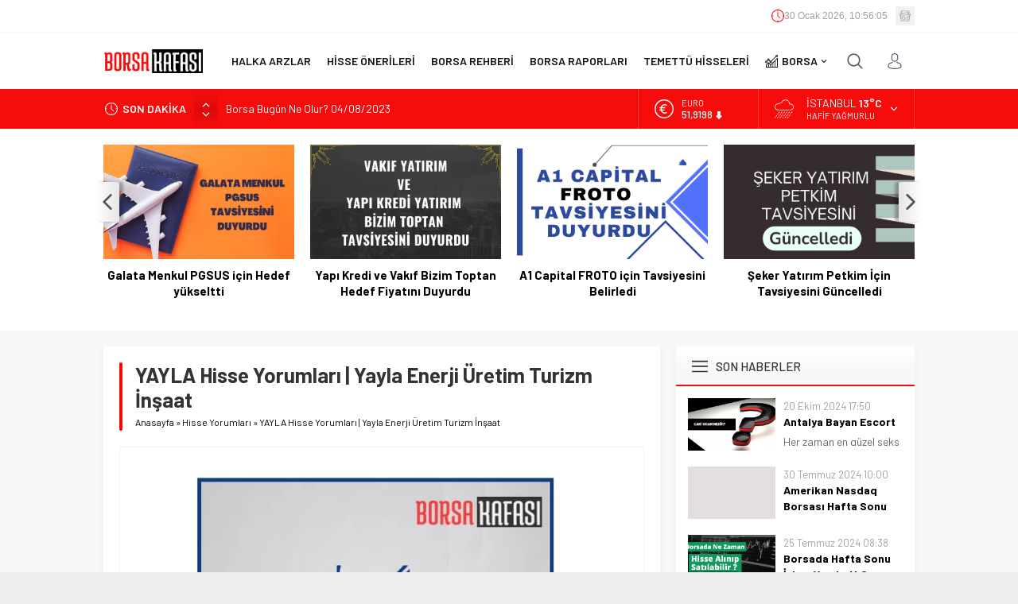

--- FILE ---
content_type: text/html; charset=UTF-8
request_url: https://borsakafasi.com/wp-admin/admin-ajax.php
body_size: -640
content:
{"time":1769770562000}

--- FILE ---
content_type: text/html; charset=utf-8
request_url: https://www.google.com/recaptcha/api2/anchor?ar=1&k=6LfUirYZAAAAAP5epTjQQp2qCgXQAJ9H6_LlsAA4&co=aHR0cHM6Ly9ib3JzYWthZmFzaS5jb206NDQz&hl=en&v=N67nZn4AqZkNcbeMu4prBgzg&size=normal&anchor-ms=20000&execute-ms=30000&cb=39kh7dmw4jfb
body_size: 49397
content:
<!DOCTYPE HTML><html dir="ltr" lang="en"><head><meta http-equiv="Content-Type" content="text/html; charset=UTF-8">
<meta http-equiv="X-UA-Compatible" content="IE=edge">
<title>reCAPTCHA</title>
<style type="text/css">
/* cyrillic-ext */
@font-face {
  font-family: 'Roboto';
  font-style: normal;
  font-weight: 400;
  font-stretch: 100%;
  src: url(//fonts.gstatic.com/s/roboto/v48/KFO7CnqEu92Fr1ME7kSn66aGLdTylUAMa3GUBHMdazTgWw.woff2) format('woff2');
  unicode-range: U+0460-052F, U+1C80-1C8A, U+20B4, U+2DE0-2DFF, U+A640-A69F, U+FE2E-FE2F;
}
/* cyrillic */
@font-face {
  font-family: 'Roboto';
  font-style: normal;
  font-weight: 400;
  font-stretch: 100%;
  src: url(//fonts.gstatic.com/s/roboto/v48/KFO7CnqEu92Fr1ME7kSn66aGLdTylUAMa3iUBHMdazTgWw.woff2) format('woff2');
  unicode-range: U+0301, U+0400-045F, U+0490-0491, U+04B0-04B1, U+2116;
}
/* greek-ext */
@font-face {
  font-family: 'Roboto';
  font-style: normal;
  font-weight: 400;
  font-stretch: 100%;
  src: url(//fonts.gstatic.com/s/roboto/v48/KFO7CnqEu92Fr1ME7kSn66aGLdTylUAMa3CUBHMdazTgWw.woff2) format('woff2');
  unicode-range: U+1F00-1FFF;
}
/* greek */
@font-face {
  font-family: 'Roboto';
  font-style: normal;
  font-weight: 400;
  font-stretch: 100%;
  src: url(//fonts.gstatic.com/s/roboto/v48/KFO7CnqEu92Fr1ME7kSn66aGLdTylUAMa3-UBHMdazTgWw.woff2) format('woff2');
  unicode-range: U+0370-0377, U+037A-037F, U+0384-038A, U+038C, U+038E-03A1, U+03A3-03FF;
}
/* math */
@font-face {
  font-family: 'Roboto';
  font-style: normal;
  font-weight: 400;
  font-stretch: 100%;
  src: url(//fonts.gstatic.com/s/roboto/v48/KFO7CnqEu92Fr1ME7kSn66aGLdTylUAMawCUBHMdazTgWw.woff2) format('woff2');
  unicode-range: U+0302-0303, U+0305, U+0307-0308, U+0310, U+0312, U+0315, U+031A, U+0326-0327, U+032C, U+032F-0330, U+0332-0333, U+0338, U+033A, U+0346, U+034D, U+0391-03A1, U+03A3-03A9, U+03B1-03C9, U+03D1, U+03D5-03D6, U+03F0-03F1, U+03F4-03F5, U+2016-2017, U+2034-2038, U+203C, U+2040, U+2043, U+2047, U+2050, U+2057, U+205F, U+2070-2071, U+2074-208E, U+2090-209C, U+20D0-20DC, U+20E1, U+20E5-20EF, U+2100-2112, U+2114-2115, U+2117-2121, U+2123-214F, U+2190, U+2192, U+2194-21AE, U+21B0-21E5, U+21F1-21F2, U+21F4-2211, U+2213-2214, U+2216-22FF, U+2308-230B, U+2310, U+2319, U+231C-2321, U+2336-237A, U+237C, U+2395, U+239B-23B7, U+23D0, U+23DC-23E1, U+2474-2475, U+25AF, U+25B3, U+25B7, U+25BD, U+25C1, U+25CA, U+25CC, U+25FB, U+266D-266F, U+27C0-27FF, U+2900-2AFF, U+2B0E-2B11, U+2B30-2B4C, U+2BFE, U+3030, U+FF5B, U+FF5D, U+1D400-1D7FF, U+1EE00-1EEFF;
}
/* symbols */
@font-face {
  font-family: 'Roboto';
  font-style: normal;
  font-weight: 400;
  font-stretch: 100%;
  src: url(//fonts.gstatic.com/s/roboto/v48/KFO7CnqEu92Fr1ME7kSn66aGLdTylUAMaxKUBHMdazTgWw.woff2) format('woff2');
  unicode-range: U+0001-000C, U+000E-001F, U+007F-009F, U+20DD-20E0, U+20E2-20E4, U+2150-218F, U+2190, U+2192, U+2194-2199, U+21AF, U+21E6-21F0, U+21F3, U+2218-2219, U+2299, U+22C4-22C6, U+2300-243F, U+2440-244A, U+2460-24FF, U+25A0-27BF, U+2800-28FF, U+2921-2922, U+2981, U+29BF, U+29EB, U+2B00-2BFF, U+4DC0-4DFF, U+FFF9-FFFB, U+10140-1018E, U+10190-1019C, U+101A0, U+101D0-101FD, U+102E0-102FB, U+10E60-10E7E, U+1D2C0-1D2D3, U+1D2E0-1D37F, U+1F000-1F0FF, U+1F100-1F1AD, U+1F1E6-1F1FF, U+1F30D-1F30F, U+1F315, U+1F31C, U+1F31E, U+1F320-1F32C, U+1F336, U+1F378, U+1F37D, U+1F382, U+1F393-1F39F, U+1F3A7-1F3A8, U+1F3AC-1F3AF, U+1F3C2, U+1F3C4-1F3C6, U+1F3CA-1F3CE, U+1F3D4-1F3E0, U+1F3ED, U+1F3F1-1F3F3, U+1F3F5-1F3F7, U+1F408, U+1F415, U+1F41F, U+1F426, U+1F43F, U+1F441-1F442, U+1F444, U+1F446-1F449, U+1F44C-1F44E, U+1F453, U+1F46A, U+1F47D, U+1F4A3, U+1F4B0, U+1F4B3, U+1F4B9, U+1F4BB, U+1F4BF, U+1F4C8-1F4CB, U+1F4D6, U+1F4DA, U+1F4DF, U+1F4E3-1F4E6, U+1F4EA-1F4ED, U+1F4F7, U+1F4F9-1F4FB, U+1F4FD-1F4FE, U+1F503, U+1F507-1F50B, U+1F50D, U+1F512-1F513, U+1F53E-1F54A, U+1F54F-1F5FA, U+1F610, U+1F650-1F67F, U+1F687, U+1F68D, U+1F691, U+1F694, U+1F698, U+1F6AD, U+1F6B2, U+1F6B9-1F6BA, U+1F6BC, U+1F6C6-1F6CF, U+1F6D3-1F6D7, U+1F6E0-1F6EA, U+1F6F0-1F6F3, U+1F6F7-1F6FC, U+1F700-1F7FF, U+1F800-1F80B, U+1F810-1F847, U+1F850-1F859, U+1F860-1F887, U+1F890-1F8AD, U+1F8B0-1F8BB, U+1F8C0-1F8C1, U+1F900-1F90B, U+1F93B, U+1F946, U+1F984, U+1F996, U+1F9E9, U+1FA00-1FA6F, U+1FA70-1FA7C, U+1FA80-1FA89, U+1FA8F-1FAC6, U+1FACE-1FADC, U+1FADF-1FAE9, U+1FAF0-1FAF8, U+1FB00-1FBFF;
}
/* vietnamese */
@font-face {
  font-family: 'Roboto';
  font-style: normal;
  font-weight: 400;
  font-stretch: 100%;
  src: url(//fonts.gstatic.com/s/roboto/v48/KFO7CnqEu92Fr1ME7kSn66aGLdTylUAMa3OUBHMdazTgWw.woff2) format('woff2');
  unicode-range: U+0102-0103, U+0110-0111, U+0128-0129, U+0168-0169, U+01A0-01A1, U+01AF-01B0, U+0300-0301, U+0303-0304, U+0308-0309, U+0323, U+0329, U+1EA0-1EF9, U+20AB;
}
/* latin-ext */
@font-face {
  font-family: 'Roboto';
  font-style: normal;
  font-weight: 400;
  font-stretch: 100%;
  src: url(//fonts.gstatic.com/s/roboto/v48/KFO7CnqEu92Fr1ME7kSn66aGLdTylUAMa3KUBHMdazTgWw.woff2) format('woff2');
  unicode-range: U+0100-02BA, U+02BD-02C5, U+02C7-02CC, U+02CE-02D7, U+02DD-02FF, U+0304, U+0308, U+0329, U+1D00-1DBF, U+1E00-1E9F, U+1EF2-1EFF, U+2020, U+20A0-20AB, U+20AD-20C0, U+2113, U+2C60-2C7F, U+A720-A7FF;
}
/* latin */
@font-face {
  font-family: 'Roboto';
  font-style: normal;
  font-weight: 400;
  font-stretch: 100%;
  src: url(//fonts.gstatic.com/s/roboto/v48/KFO7CnqEu92Fr1ME7kSn66aGLdTylUAMa3yUBHMdazQ.woff2) format('woff2');
  unicode-range: U+0000-00FF, U+0131, U+0152-0153, U+02BB-02BC, U+02C6, U+02DA, U+02DC, U+0304, U+0308, U+0329, U+2000-206F, U+20AC, U+2122, U+2191, U+2193, U+2212, U+2215, U+FEFF, U+FFFD;
}
/* cyrillic-ext */
@font-face {
  font-family: 'Roboto';
  font-style: normal;
  font-weight: 500;
  font-stretch: 100%;
  src: url(//fonts.gstatic.com/s/roboto/v48/KFO7CnqEu92Fr1ME7kSn66aGLdTylUAMa3GUBHMdazTgWw.woff2) format('woff2');
  unicode-range: U+0460-052F, U+1C80-1C8A, U+20B4, U+2DE0-2DFF, U+A640-A69F, U+FE2E-FE2F;
}
/* cyrillic */
@font-face {
  font-family: 'Roboto';
  font-style: normal;
  font-weight: 500;
  font-stretch: 100%;
  src: url(//fonts.gstatic.com/s/roboto/v48/KFO7CnqEu92Fr1ME7kSn66aGLdTylUAMa3iUBHMdazTgWw.woff2) format('woff2');
  unicode-range: U+0301, U+0400-045F, U+0490-0491, U+04B0-04B1, U+2116;
}
/* greek-ext */
@font-face {
  font-family: 'Roboto';
  font-style: normal;
  font-weight: 500;
  font-stretch: 100%;
  src: url(//fonts.gstatic.com/s/roboto/v48/KFO7CnqEu92Fr1ME7kSn66aGLdTylUAMa3CUBHMdazTgWw.woff2) format('woff2');
  unicode-range: U+1F00-1FFF;
}
/* greek */
@font-face {
  font-family: 'Roboto';
  font-style: normal;
  font-weight: 500;
  font-stretch: 100%;
  src: url(//fonts.gstatic.com/s/roboto/v48/KFO7CnqEu92Fr1ME7kSn66aGLdTylUAMa3-UBHMdazTgWw.woff2) format('woff2');
  unicode-range: U+0370-0377, U+037A-037F, U+0384-038A, U+038C, U+038E-03A1, U+03A3-03FF;
}
/* math */
@font-face {
  font-family: 'Roboto';
  font-style: normal;
  font-weight: 500;
  font-stretch: 100%;
  src: url(//fonts.gstatic.com/s/roboto/v48/KFO7CnqEu92Fr1ME7kSn66aGLdTylUAMawCUBHMdazTgWw.woff2) format('woff2');
  unicode-range: U+0302-0303, U+0305, U+0307-0308, U+0310, U+0312, U+0315, U+031A, U+0326-0327, U+032C, U+032F-0330, U+0332-0333, U+0338, U+033A, U+0346, U+034D, U+0391-03A1, U+03A3-03A9, U+03B1-03C9, U+03D1, U+03D5-03D6, U+03F0-03F1, U+03F4-03F5, U+2016-2017, U+2034-2038, U+203C, U+2040, U+2043, U+2047, U+2050, U+2057, U+205F, U+2070-2071, U+2074-208E, U+2090-209C, U+20D0-20DC, U+20E1, U+20E5-20EF, U+2100-2112, U+2114-2115, U+2117-2121, U+2123-214F, U+2190, U+2192, U+2194-21AE, U+21B0-21E5, U+21F1-21F2, U+21F4-2211, U+2213-2214, U+2216-22FF, U+2308-230B, U+2310, U+2319, U+231C-2321, U+2336-237A, U+237C, U+2395, U+239B-23B7, U+23D0, U+23DC-23E1, U+2474-2475, U+25AF, U+25B3, U+25B7, U+25BD, U+25C1, U+25CA, U+25CC, U+25FB, U+266D-266F, U+27C0-27FF, U+2900-2AFF, U+2B0E-2B11, U+2B30-2B4C, U+2BFE, U+3030, U+FF5B, U+FF5D, U+1D400-1D7FF, U+1EE00-1EEFF;
}
/* symbols */
@font-face {
  font-family: 'Roboto';
  font-style: normal;
  font-weight: 500;
  font-stretch: 100%;
  src: url(//fonts.gstatic.com/s/roboto/v48/KFO7CnqEu92Fr1ME7kSn66aGLdTylUAMaxKUBHMdazTgWw.woff2) format('woff2');
  unicode-range: U+0001-000C, U+000E-001F, U+007F-009F, U+20DD-20E0, U+20E2-20E4, U+2150-218F, U+2190, U+2192, U+2194-2199, U+21AF, U+21E6-21F0, U+21F3, U+2218-2219, U+2299, U+22C4-22C6, U+2300-243F, U+2440-244A, U+2460-24FF, U+25A0-27BF, U+2800-28FF, U+2921-2922, U+2981, U+29BF, U+29EB, U+2B00-2BFF, U+4DC0-4DFF, U+FFF9-FFFB, U+10140-1018E, U+10190-1019C, U+101A0, U+101D0-101FD, U+102E0-102FB, U+10E60-10E7E, U+1D2C0-1D2D3, U+1D2E0-1D37F, U+1F000-1F0FF, U+1F100-1F1AD, U+1F1E6-1F1FF, U+1F30D-1F30F, U+1F315, U+1F31C, U+1F31E, U+1F320-1F32C, U+1F336, U+1F378, U+1F37D, U+1F382, U+1F393-1F39F, U+1F3A7-1F3A8, U+1F3AC-1F3AF, U+1F3C2, U+1F3C4-1F3C6, U+1F3CA-1F3CE, U+1F3D4-1F3E0, U+1F3ED, U+1F3F1-1F3F3, U+1F3F5-1F3F7, U+1F408, U+1F415, U+1F41F, U+1F426, U+1F43F, U+1F441-1F442, U+1F444, U+1F446-1F449, U+1F44C-1F44E, U+1F453, U+1F46A, U+1F47D, U+1F4A3, U+1F4B0, U+1F4B3, U+1F4B9, U+1F4BB, U+1F4BF, U+1F4C8-1F4CB, U+1F4D6, U+1F4DA, U+1F4DF, U+1F4E3-1F4E6, U+1F4EA-1F4ED, U+1F4F7, U+1F4F9-1F4FB, U+1F4FD-1F4FE, U+1F503, U+1F507-1F50B, U+1F50D, U+1F512-1F513, U+1F53E-1F54A, U+1F54F-1F5FA, U+1F610, U+1F650-1F67F, U+1F687, U+1F68D, U+1F691, U+1F694, U+1F698, U+1F6AD, U+1F6B2, U+1F6B9-1F6BA, U+1F6BC, U+1F6C6-1F6CF, U+1F6D3-1F6D7, U+1F6E0-1F6EA, U+1F6F0-1F6F3, U+1F6F7-1F6FC, U+1F700-1F7FF, U+1F800-1F80B, U+1F810-1F847, U+1F850-1F859, U+1F860-1F887, U+1F890-1F8AD, U+1F8B0-1F8BB, U+1F8C0-1F8C1, U+1F900-1F90B, U+1F93B, U+1F946, U+1F984, U+1F996, U+1F9E9, U+1FA00-1FA6F, U+1FA70-1FA7C, U+1FA80-1FA89, U+1FA8F-1FAC6, U+1FACE-1FADC, U+1FADF-1FAE9, U+1FAF0-1FAF8, U+1FB00-1FBFF;
}
/* vietnamese */
@font-face {
  font-family: 'Roboto';
  font-style: normal;
  font-weight: 500;
  font-stretch: 100%;
  src: url(//fonts.gstatic.com/s/roboto/v48/KFO7CnqEu92Fr1ME7kSn66aGLdTylUAMa3OUBHMdazTgWw.woff2) format('woff2');
  unicode-range: U+0102-0103, U+0110-0111, U+0128-0129, U+0168-0169, U+01A0-01A1, U+01AF-01B0, U+0300-0301, U+0303-0304, U+0308-0309, U+0323, U+0329, U+1EA0-1EF9, U+20AB;
}
/* latin-ext */
@font-face {
  font-family: 'Roboto';
  font-style: normal;
  font-weight: 500;
  font-stretch: 100%;
  src: url(//fonts.gstatic.com/s/roboto/v48/KFO7CnqEu92Fr1ME7kSn66aGLdTylUAMa3KUBHMdazTgWw.woff2) format('woff2');
  unicode-range: U+0100-02BA, U+02BD-02C5, U+02C7-02CC, U+02CE-02D7, U+02DD-02FF, U+0304, U+0308, U+0329, U+1D00-1DBF, U+1E00-1E9F, U+1EF2-1EFF, U+2020, U+20A0-20AB, U+20AD-20C0, U+2113, U+2C60-2C7F, U+A720-A7FF;
}
/* latin */
@font-face {
  font-family: 'Roboto';
  font-style: normal;
  font-weight: 500;
  font-stretch: 100%;
  src: url(//fonts.gstatic.com/s/roboto/v48/KFO7CnqEu92Fr1ME7kSn66aGLdTylUAMa3yUBHMdazQ.woff2) format('woff2');
  unicode-range: U+0000-00FF, U+0131, U+0152-0153, U+02BB-02BC, U+02C6, U+02DA, U+02DC, U+0304, U+0308, U+0329, U+2000-206F, U+20AC, U+2122, U+2191, U+2193, U+2212, U+2215, U+FEFF, U+FFFD;
}
/* cyrillic-ext */
@font-face {
  font-family: 'Roboto';
  font-style: normal;
  font-weight: 900;
  font-stretch: 100%;
  src: url(//fonts.gstatic.com/s/roboto/v48/KFO7CnqEu92Fr1ME7kSn66aGLdTylUAMa3GUBHMdazTgWw.woff2) format('woff2');
  unicode-range: U+0460-052F, U+1C80-1C8A, U+20B4, U+2DE0-2DFF, U+A640-A69F, U+FE2E-FE2F;
}
/* cyrillic */
@font-face {
  font-family: 'Roboto';
  font-style: normal;
  font-weight: 900;
  font-stretch: 100%;
  src: url(//fonts.gstatic.com/s/roboto/v48/KFO7CnqEu92Fr1ME7kSn66aGLdTylUAMa3iUBHMdazTgWw.woff2) format('woff2');
  unicode-range: U+0301, U+0400-045F, U+0490-0491, U+04B0-04B1, U+2116;
}
/* greek-ext */
@font-face {
  font-family: 'Roboto';
  font-style: normal;
  font-weight: 900;
  font-stretch: 100%;
  src: url(//fonts.gstatic.com/s/roboto/v48/KFO7CnqEu92Fr1ME7kSn66aGLdTylUAMa3CUBHMdazTgWw.woff2) format('woff2');
  unicode-range: U+1F00-1FFF;
}
/* greek */
@font-face {
  font-family: 'Roboto';
  font-style: normal;
  font-weight: 900;
  font-stretch: 100%;
  src: url(//fonts.gstatic.com/s/roboto/v48/KFO7CnqEu92Fr1ME7kSn66aGLdTylUAMa3-UBHMdazTgWw.woff2) format('woff2');
  unicode-range: U+0370-0377, U+037A-037F, U+0384-038A, U+038C, U+038E-03A1, U+03A3-03FF;
}
/* math */
@font-face {
  font-family: 'Roboto';
  font-style: normal;
  font-weight: 900;
  font-stretch: 100%;
  src: url(//fonts.gstatic.com/s/roboto/v48/KFO7CnqEu92Fr1ME7kSn66aGLdTylUAMawCUBHMdazTgWw.woff2) format('woff2');
  unicode-range: U+0302-0303, U+0305, U+0307-0308, U+0310, U+0312, U+0315, U+031A, U+0326-0327, U+032C, U+032F-0330, U+0332-0333, U+0338, U+033A, U+0346, U+034D, U+0391-03A1, U+03A3-03A9, U+03B1-03C9, U+03D1, U+03D5-03D6, U+03F0-03F1, U+03F4-03F5, U+2016-2017, U+2034-2038, U+203C, U+2040, U+2043, U+2047, U+2050, U+2057, U+205F, U+2070-2071, U+2074-208E, U+2090-209C, U+20D0-20DC, U+20E1, U+20E5-20EF, U+2100-2112, U+2114-2115, U+2117-2121, U+2123-214F, U+2190, U+2192, U+2194-21AE, U+21B0-21E5, U+21F1-21F2, U+21F4-2211, U+2213-2214, U+2216-22FF, U+2308-230B, U+2310, U+2319, U+231C-2321, U+2336-237A, U+237C, U+2395, U+239B-23B7, U+23D0, U+23DC-23E1, U+2474-2475, U+25AF, U+25B3, U+25B7, U+25BD, U+25C1, U+25CA, U+25CC, U+25FB, U+266D-266F, U+27C0-27FF, U+2900-2AFF, U+2B0E-2B11, U+2B30-2B4C, U+2BFE, U+3030, U+FF5B, U+FF5D, U+1D400-1D7FF, U+1EE00-1EEFF;
}
/* symbols */
@font-face {
  font-family: 'Roboto';
  font-style: normal;
  font-weight: 900;
  font-stretch: 100%;
  src: url(//fonts.gstatic.com/s/roboto/v48/KFO7CnqEu92Fr1ME7kSn66aGLdTylUAMaxKUBHMdazTgWw.woff2) format('woff2');
  unicode-range: U+0001-000C, U+000E-001F, U+007F-009F, U+20DD-20E0, U+20E2-20E4, U+2150-218F, U+2190, U+2192, U+2194-2199, U+21AF, U+21E6-21F0, U+21F3, U+2218-2219, U+2299, U+22C4-22C6, U+2300-243F, U+2440-244A, U+2460-24FF, U+25A0-27BF, U+2800-28FF, U+2921-2922, U+2981, U+29BF, U+29EB, U+2B00-2BFF, U+4DC0-4DFF, U+FFF9-FFFB, U+10140-1018E, U+10190-1019C, U+101A0, U+101D0-101FD, U+102E0-102FB, U+10E60-10E7E, U+1D2C0-1D2D3, U+1D2E0-1D37F, U+1F000-1F0FF, U+1F100-1F1AD, U+1F1E6-1F1FF, U+1F30D-1F30F, U+1F315, U+1F31C, U+1F31E, U+1F320-1F32C, U+1F336, U+1F378, U+1F37D, U+1F382, U+1F393-1F39F, U+1F3A7-1F3A8, U+1F3AC-1F3AF, U+1F3C2, U+1F3C4-1F3C6, U+1F3CA-1F3CE, U+1F3D4-1F3E0, U+1F3ED, U+1F3F1-1F3F3, U+1F3F5-1F3F7, U+1F408, U+1F415, U+1F41F, U+1F426, U+1F43F, U+1F441-1F442, U+1F444, U+1F446-1F449, U+1F44C-1F44E, U+1F453, U+1F46A, U+1F47D, U+1F4A3, U+1F4B0, U+1F4B3, U+1F4B9, U+1F4BB, U+1F4BF, U+1F4C8-1F4CB, U+1F4D6, U+1F4DA, U+1F4DF, U+1F4E3-1F4E6, U+1F4EA-1F4ED, U+1F4F7, U+1F4F9-1F4FB, U+1F4FD-1F4FE, U+1F503, U+1F507-1F50B, U+1F50D, U+1F512-1F513, U+1F53E-1F54A, U+1F54F-1F5FA, U+1F610, U+1F650-1F67F, U+1F687, U+1F68D, U+1F691, U+1F694, U+1F698, U+1F6AD, U+1F6B2, U+1F6B9-1F6BA, U+1F6BC, U+1F6C6-1F6CF, U+1F6D3-1F6D7, U+1F6E0-1F6EA, U+1F6F0-1F6F3, U+1F6F7-1F6FC, U+1F700-1F7FF, U+1F800-1F80B, U+1F810-1F847, U+1F850-1F859, U+1F860-1F887, U+1F890-1F8AD, U+1F8B0-1F8BB, U+1F8C0-1F8C1, U+1F900-1F90B, U+1F93B, U+1F946, U+1F984, U+1F996, U+1F9E9, U+1FA00-1FA6F, U+1FA70-1FA7C, U+1FA80-1FA89, U+1FA8F-1FAC6, U+1FACE-1FADC, U+1FADF-1FAE9, U+1FAF0-1FAF8, U+1FB00-1FBFF;
}
/* vietnamese */
@font-face {
  font-family: 'Roboto';
  font-style: normal;
  font-weight: 900;
  font-stretch: 100%;
  src: url(//fonts.gstatic.com/s/roboto/v48/KFO7CnqEu92Fr1ME7kSn66aGLdTylUAMa3OUBHMdazTgWw.woff2) format('woff2');
  unicode-range: U+0102-0103, U+0110-0111, U+0128-0129, U+0168-0169, U+01A0-01A1, U+01AF-01B0, U+0300-0301, U+0303-0304, U+0308-0309, U+0323, U+0329, U+1EA0-1EF9, U+20AB;
}
/* latin-ext */
@font-face {
  font-family: 'Roboto';
  font-style: normal;
  font-weight: 900;
  font-stretch: 100%;
  src: url(//fonts.gstatic.com/s/roboto/v48/KFO7CnqEu92Fr1ME7kSn66aGLdTylUAMa3KUBHMdazTgWw.woff2) format('woff2');
  unicode-range: U+0100-02BA, U+02BD-02C5, U+02C7-02CC, U+02CE-02D7, U+02DD-02FF, U+0304, U+0308, U+0329, U+1D00-1DBF, U+1E00-1E9F, U+1EF2-1EFF, U+2020, U+20A0-20AB, U+20AD-20C0, U+2113, U+2C60-2C7F, U+A720-A7FF;
}
/* latin */
@font-face {
  font-family: 'Roboto';
  font-style: normal;
  font-weight: 900;
  font-stretch: 100%;
  src: url(//fonts.gstatic.com/s/roboto/v48/KFO7CnqEu92Fr1ME7kSn66aGLdTylUAMa3yUBHMdazQ.woff2) format('woff2');
  unicode-range: U+0000-00FF, U+0131, U+0152-0153, U+02BB-02BC, U+02C6, U+02DA, U+02DC, U+0304, U+0308, U+0329, U+2000-206F, U+20AC, U+2122, U+2191, U+2193, U+2212, U+2215, U+FEFF, U+FFFD;
}

</style>
<link rel="stylesheet" type="text/css" href="https://www.gstatic.com/recaptcha/releases/N67nZn4AqZkNcbeMu4prBgzg/styles__ltr.css">
<script nonce="ymgOnq3SeXwcMd3cdBEw7g" type="text/javascript">window['__recaptcha_api'] = 'https://www.google.com/recaptcha/api2/';</script>
<script type="text/javascript" src="https://www.gstatic.com/recaptcha/releases/N67nZn4AqZkNcbeMu4prBgzg/recaptcha__en.js" nonce="ymgOnq3SeXwcMd3cdBEw7g">
      
    </script></head>
<body><div id="rc-anchor-alert" class="rc-anchor-alert"></div>
<input type="hidden" id="recaptcha-token" value="[base64]">
<script type="text/javascript" nonce="ymgOnq3SeXwcMd3cdBEw7g">
      recaptcha.anchor.Main.init("[\x22ainput\x22,[\x22bgdata\x22,\x22\x22,\[base64]/[base64]/[base64]/bmV3IHJbeF0oY1swXSk6RT09Mj9uZXcgclt4XShjWzBdLGNbMV0pOkU9PTM/bmV3IHJbeF0oY1swXSxjWzFdLGNbMl0pOkU9PTQ/[base64]/[base64]/[base64]/[base64]/[base64]/[base64]/[base64]/[base64]\x22,\[base64]\x22,\x22bHIPC3XCsAZhch/[base64]/[base64]/CtMOQw68qW3l2PcKcIwnCnCHCmkURwqvDjcO3w5jDjRbDpyBXDAVHTcKfwqstI8ORw71RwrxDKcKPwrPDosOvw5o9w4/CgQp8IgvCpcOew5JBXcKbw7rDhMKDw43Cogo/[base64]/UiDDvXPCosOTw6HDmMKlZcKtwpsYwq/Co8Kbwo9SNcO8wpzClsKJFcKKUQPDnsO1Kx/Dl3JbL8KDwqbCi8OcR8KqUcKCwp7CiWvDvxrDlArCuQ7CvsOJLDoyw5tyw6HDmsKGO3/DnX/CjSsUw43CqsKeP8KZwoMUw4xXwpLClcOuV8OwBknCqMKEw57DuzvCuWLDi8Ksw41gD8OoVV0QYMKqO8KiNMKrPXswAsK4wroqDHbCsMKXXcOqw7c/wq8cWk9jw49/woTDi8KwUsKhwoAYw7zDrcK5woHDrnw6VsKRwqnDoV/DtsOXw4cfwqZ2w43CuMO9w4nCvglMw69nwrF9w6/CnjfDt0duHVNKEcKkwo0sR8OMw5rDqG3Dl8OUw7xxasOMRnDCiMKzJhkMeA4awpNMwq0SRmrDm8OEQlbDusKaJnMdwpApGMOWw4zClQ7Cv3nCrzbDo8OFwo/CiMOeTsKjUHjDq1hkw71hUsOiw5szw6QlGcOBGi/Di8K9ScKrw57DnMKHc08COMKxwqfDhDB3wpbClnfCscOECsOqPDXDqDDDlwfChsODBnLDsj5rwqlfEHJiNsOsw5NSNcKSw5fChkHCoF/DlcKPw5rDljtpw6XCsSF5KsKCwovDqwXCtRVHw7jCuWcBworCs8K7R8OtQsKlw7HCvUJaRnHDo0BnwpFBRCnDgD0RwqvCrcKMR1w8wp1hwoUpwpMiw4IGGMOOdsOgwoVBwogRb2bDhE0+OMOewqzCtS9Vwq4EwpfDpMOIK8KdPcOfKGYswrkUwoDCmcOcb8K/e1IxH8KQKg3Dl3vDgUnDkMKCRcO2w6EpFcO4w5/CtXZBwrPCjsOQbsK/[base64]/[base64]/QFlJdC8sHsKnwp8lN8OSPWFxwrgDw6jCkwrDssO/w5sibUhpwo5Zw4ptw5LDpT3CmcOBw4w/wp8+w7jDukxQFnvDsx7ClVJ9ATMWecK4woBCasOswpTCuMKfNMOUwofCpcO6Mxd9IQXDoMObw5Q+SzLDlEMfAiwqCcO4NA7CtcK1w4wmShFVTSTDhMKbIsKtMMKrwq7Dv8OQDm7Dm0bDoTcEw4XDscO0ZEnCsQwGT1nDsQMHw5IJM8OKFT/DnD/DssK8RUwPP2LClBg+w5g3an0FwrNjwp8TQWLDucOzwpvCh1YJT8KxFcKQZMOMcW8+GcKJMMKmwoMOw6vChwZnBzrDtzwVCMKADWxXGSIeW3UPDTzCqWnDo07DrCgswpQpwrNXa8KkKlQbF8Kdw53Co8Oow7vChVFnw7I2YsK/VcOTZmvCqG5pw6xgJUTDpibCtsOQw4TCqn9bbxDDsRhCJ8OTwp4dHwBjS0EfVX9jKHnDu1rCrcKqFBnDiQjDpzTCih/DnjfDjzvCvRrDoMOrTsK9IEzDnMOoaGctIjZyegHCm0NhWSsITMKGw5HCvMOqIsKKP8OrDsOVJD4ZJSxZw6zChMKzJx1pwo/DnwTCqMK9w4TDnEDDo3EHw5cawr8LEcOywpDChicBwrLDslzCn8K4EMOmw58LNsKdSjNfIcKIw59IwpPDqjrDnsOPw73Dj8K0wqkaw7fCu2bDtcKcFcO7w5bDicO0woDCtHHCjHVlN2HCljYkw4IXw7/CqRHDssK/w5jDgCQCKcKrw5PDj8KMLsOzwqExw7nDnsOhw5vDrsOSwojDsMOgPkY+eQNcw7pRCsK5JsK2dVJ5bz5QwoPChcOQwqV7wqvDviwRwrU/wqPCmAvCgBYmwqHDqADCnsKOcQB8RTrCkcKyXsO5wod/VMKYwq3CsxXCjcKxHcOpRDvDgCclwojCtgvCizYwQ8K7woPDkBHCnMOcJMKGdFVcdcO7w6Y1Jh/ChTjCjWdwHMOiFsOqw5PDjhLDscKFbHnDqA/CkktlScOFwoDDg1rCn0fDl1LDv2HCj2bCsTAxJD/Ch8O6JsO/wq7DhcOmbxlAwqDDssOnw7cqUBtOAsKqwqc8L8OSw7Riw5PCssKMN0MtwoXCliYew6bDt0NpwrINwr1/a3XCscOtw5LDtsKQUzXDuWvDpMKzZsOCwqJfAjHDrmrDo24vOsOhw6NsfMKjDSTCpn3Dmx90w5RCGRDDi8Oyw6g1wqXDqXXDlGEtBgJ6acOmWjIfw5BOHcOjw6NvwrZ8UE8Nw4E/w4TDhcOlDsOiw7HDvAnDmUQ4AGXCsMK1BDoaw47CkR7DkcKtw4UKFirCmcKrb0bCj8KnRXIlWcOqecKnw6YVGHDDisKhw7vDsw3Ds8OuXsKXMMKBYcO/egoCCcKHwrPDlFQqwoUnJlXDvTjDmhzCjcKtByoMw6PDisKfwpXChsO5w6YzwrYswpoJw6Iyw70Qwq3DscOWw58/wpU8dVXDi8O1wo8Uw7Uaw4tKFcKzDsKVw63DicOXw5cAcWTDsMOWw7fCn1XDrcKAw67ChMOBwqIicMOiFsKIbcOPAcK2w6hiM8O3TxUDw4LCmy0gwpthw73DmzzDj8OLW8OPRRbCt8Kyw4rDhVR9wro9aUM5w6ZFAcK+Z8Kdw69wI11bwq1XZAjCuxQ/dMKGb0hud8K+w5TCpDJIbMO9ecKHVcOHBTjDrQjCh8OZwoHDm8KVwq/[base64]/[base64]/Du8ORwpUPNMKLw43CpMONw4XDgTcDQVvCvsKJwpDDvUQNwqPDpMOrwpoaw6HDnMK8wqTDqcKcWip0wprCvkDDnn4xwqDCm8K3wrM3MMKzwpBJBcKiwr4EFsKjwo7Cq8KgWMO/B8Kyw6/CrUfDhcK/wqh0O8OVbcOsZ8OKwqbCsMOYKsOiclfDhTAmw6J9w5rDocOdGcK9AcOFFsOvCjUgdgzCqzbCjsKCCxpew6gzw7vDg1RxH1bCtz9IQcKYN8Odw6jCucKSwpPCsVfCvGjCjQxrw4/Cs3TCncOYwrrChlnDrsK6wpgFw49ww7olw5w1LD7CoRrDvH82w5/CggBgLsOqwoAUwo1MI8KDw4XCssOGP8KNwqnCvDHCnj/CugrDosK8DRU7wqBJa1cswpvDkFAxFljCncKoN8KjY0nDmsO4d8O0FsKSS1rCuBnCisOleXkDTMO9ScKXwpTDm0HDvTYVwqTDlMKEdcOdw47DnAXDl8O3wrjDnsOFAMKtwpjDkTgWw7EofMOwwpXDl0YxRknDjFhFw5PCjcO/ZcOKw5/Dn8K2OMKbw6dJfsOEQsKXNcK9NUYewp86w61KwqsPwoDDnGgRwpRxZz3CnHwzw53DqcOoTl89S2IqUWfDm8KlwrvDrzB1w4waOjxINiRXwpglanwpBmcFTn/CgTNfw53DuCnCgcKXw6zCpjhLOlEewqjDq3jCg8Otw7Nrw4Rvw4PDt8KxwpsQdgPCqMK3wop4wqdpwqbCtcKlw4fDh3RwdCNAw7laDFUJWS/CusKJwrZ0a2NjVXIJwpXCvE7DjWLDuDzCiCzDt8KRYh8Kw4fDgiVHw6PCu8OJFXHDo8OkdcKWwrYxWsOtw5dFKzzDvX7DjyLDs0REwpFew7ghfMK0w4cMwp5zBzd8w4vChBnDjAYxw49BVBHCmcKdTi8Cwr8OT8OMUMOOwo/[base64]/[base64]/[base64]/CtsK1w6lDMi/Dk8KawrfCl8OSbEPDuwBWw4zDmgUaw7nCsE/CuUJJVmBYQcO4NAY4BxHDjWPDrMOIwq7CicKDE1DClEzCtSI9XzLCj8OTw7lTw7xfwrcowq10ax7CkXjDk8KAaMOQI8KQaD0iwrvCjXcSw6DCrXXCuMOYcsOmfh/CkcOjwq3DnMKuw6cWw6nCpsOCwqLCvDY/w69FaXXDiMKfw43CsMKebBYGI3wfwps9fMKjwqldZcOxw6nDocOawpLDpsKqwp9rwq3Du8Oiw4ZuwrN4wqzDlxVIccKKZQtAw7zDu8Ouwp5+w4Efw5zDhDhKbcKeDMKYERI8SVNXPDcVXBfDqzfDvA/CvcKowrghwpPDtMOHRko/dycZwr1uP8Knwo/DiMOjwp5RQ8KVwrIEfcOEwqAuaMOiGkTDnMK2NxDCl8OtOG8eCsOiwqVsKSVDdyHCisK1fxMSLCLCjhAtw5zCqThjwpLCmhDDrwVbw4nCosK/eAfCu8Kwc8OAw4hCe8KkwpdIw4tNwrvCq8OcwqwKfg7CmMOqEW0Hwq/CiRQuHcO0DEHDp2E8fmrDn8KYd3TDssOYw4x3wovCpMKkCMOPZz/[base64]/Dp8OcwoA2EcKISMOZaRjDo8Kiwp7Dn8Kfwp/CoXFGW8K+wrzCslFpw4/DoMKSV8Oaw6TClsOhbX4Nw7jClDhLwojCpMKoXFlSUsOZVBLDkcOmwrvDql1yLMKcIULDmcKMYAElbsOkI098w63CgUc5w4dLDEzDiMOwwobDtcOcw6zDscOTL8O1w5/CncOISsOXw5TDhcK7wpbDqnM9P8O+wq7DscKVw4k4TAsrdMONw6HDpBR9w4h9w7zDkG1ZwrrDg07Cs8KJw5fDm8OJwrfCrcKjUMKQK8OtccOqw4B/[base64]/Ct8ONw7J3w6rDrGoJwoRSQMKaPMKtc8Kbw43DjsKGWkfCu0MowrQJwoguwpI1w4FQFcOAw4jCiSEnMcOjG1HDsMKNKFjDkkVjcn/[base64]/Dql1PLSYhGiXChsK6woIDW8OCwoZNw7MGwoweLsK2w67Cn8OMTmgoE8OOw4p3w6rCoR4GCMOTTEfCpcOZbMOxT8OQwokSw4ZUBcKGDsKlNcKWw7HDlMKwwpTCs8O6dmrCqcOqwqt9w4LDgwcAwohcw7HCvj0AwpvDujhhwp/[base64]/w4oUwq8gRcO+w4/CuMOtw4QYfMKoShTCnmnDhsK1WlbDj2xFHsOwwooDw5PDmcK0OjHDuiQlIMK4L8K0FiUZw74xBcKMOsOOasOywqB1w7gvRsOLw4w+JQYowpJ0SsKywrtLw6Zlw7/Cq1tjIsOKwoQYw6E9w7vCtsOZw5TCmsOoT8KzQwUQw4ZPQ8OUwonCgwTDk8KvwrPCgcKbAwLDijTCvsKvWMOnNk4FC1gIw47DqsO8w5Enwq9Pw5hKw5psAVJ5FmdFwp3DunIGCMOvwqTCgcKaenjDmsO3ExUywoB7ccOkwrDCi8Kjw7txLH0IwpFzecK/NDXDhcKZwrsow5TDmcOSBcK8CcK8QsO6O8Kfw5LDlcOAwqbDjQ3CocKTT8OLwrAnAXTCoTbCjsOhw6HCrMKGw5/Cu1DCmMOvw7xzQsK7ecKeUH0Iw4Jfw5hHaVs1BMO3fjfDpx/Ch8ObaFXCpB/DlVQEMMOWwoXChcOXw6hjw5kXw4heZMOxTMK+ZMK6wqkEIMKAwoUrPVrCucKXecOIwo7Co8ORb8KpeTvDsW0Ow699CAnCiCwhBsKxwqbDv0/DuR1fF8OYdmfCqirCtMO2TcO0wrPDvnUHGMKtHsKLwqcSwrPDpWvDqz0Tw6jCv8KmUcOjNMODw71Iw6N2X8O2HnUgw54fIB3DmsOww519HsOvwrLDrkcGAsOjwqrDmcOrw6HCmVkMacOMLMKKwq9hN2hRwoA4wrbDk8O1w64mb37ChVzDksObw4Yuw6gBwq/CliNGNsOFYxRdw7zDjlXDgMKrw61TwqHCl8OtPWJUasOEwqbDicK2OcOCw55kw4ghw5ZCLMK1w6jCgMOOw4HCg8OtwqAeKcOhLX3CuSluwp8/[base64]/[base64]/DgcOdKHPDhADCucKXw5pFwq/DisOQW8KcwrMOHg9ZwrjDkMKDJSlbJsOGWcOQOEDCucKCwp14PMOZHjwmwqzCvMO+YcOZw5zChWHCv0IkahMicnLDicKHwq/CnGIHbsODAMOMwqrDhsKJMcO6w5QlI8OpwpkTwoZXwpXCmcKjBsKRwrrDmMK9JMOFw43Di8OUw6TDq0HDlzF/w69gLMKDwpbCoMKgP8Ojw5fCtcKhBTYiw7LCrMKJCMKudsK8wrMSQsOaGcKRwooac8KEaWpewp3CgcOkKTY2J8K8wo/DpjxMTBTCpsKLGsOAYHsJfULDiMKqIRt/[base64]/ComrDiUYmSMKGWAjCtMOhMl9yLBnDusOUwqDCtgkKSsK6w6TCghdrIQ/DjTPDjVYFwp92IsKGw4zCvMKUAHw1w6HCqADCrCdmwp8Nw7fCmEMaRzcdwrbCnsKZJsKgNyTCq3bDsMKnw5jDlGhDDcKUbWvDgCrDpsO1w6JCRjTClcK7PBwuLSHDtcOlwoxGw6LDiMObw6rCk8OswoXCrnDCqEM4XElDw6rDuMOnKQ/DkMOxwpRtwoXCmsO8wo/ClcOJw4DCvMO1w7TCgMKPEMO3TMK7wo7CmHJ6w6jCgXEze8KPBigQKMOQwp15wq9Mw7LDnMOHBWZiwq0GccOSw7Z+w6nCtGXCoVrCr3UUw5/Cmm9Hw6x4DmPDo37DgMO7NcOlQCshZcKiZsOwKGjDhR/CvcKqRTHDqcKBwozDszoOXcOFasOLw4x9ZcKQw5/CgAsXw6LCgsOYMBHDmD7CnMOcw6DDvg7CkUsIE8KyCTrDq1DCvMONw70qVcKDd0Adb8Kdw4HCoTLDkcKeDsO0w5PDk8Kww5g+TGvDs2fDry9Cw6thwoHCk8Kmw6fCisOtw47DtjAtHsK8Txcsfm/CvFgKwrDDk27Cg2HCrcOFwqxXw6cIBMKYYcOhdMKtw7E2fCnCjcO3wo8PHMOdUh/CrsOrw7nDlcOAbD3CmxI7aMKDw4fCl07CoG/[base64]/Dij5wwrsENT1QW8KDwpXDgi7CqCPCqghbw6LDkcOJIUjDvQZpdX/CjmPCgV0ewoVmw6LDqcKrw4fCrlvCnsKkwq/[base64]/[base64]/AsK5cMKYFAXDuxLCl8OaO2xhw4QzwotxwobDuHcIfw0TEcOxwqttfCHCpcK0BcK+B8K9w7ttw4vDkgLCqkbCuyXDscKtAcOaHGhHFDVOY8K5S8OmRMOzZHI1w7LDtVTDv8OwAcK7w4jCu8OFwoxOcsO+wqvCkS7CjsKfwoPCoFZXwplBwqvCkMOgw5/DjEDCix49wrPCoMKsw4YewrnDgSgMwpTDhHwWY8O3b8OywpZqwqpuw5DCl8KJOylWwq8Nw6PChj3Du3fDrBLCgFx/w5dnWsKcRz7DtDQYXVJQWsKEwrDCszxNwpDDi8OLw5zCm1t0N3ktw6zDimTDp18PNQVEZcOHwogAKcOsw4/[base64]/Cq3zDjBjDvMKMXnMNwpDDiETDuhnCsMKVbzxtdsKzw7R6Dw/DiMKuw7zDmMOJU8Oaw4MtfDoWdQDCnhTCtMK9GcK8cULCljFRWMKnw49vw7huw7nCjcO1wobDncKvIcKDSC/DlcO8wqHCnQBvwo4Ma8KEwqVIVsO7bEnCsFLDoTAfFsOhKibDpcKtw6nChDXDpgfCiMKsRE1MwqTCg3PCjW7Dtw5QCcOXG8OsPh3DoMK4wqfCvcO6XgzCn2MZC8OSJsOMwol/w4HCpMOcL8K2w4vCnTDCpDzCrXADcsO5UyEGwovCmCRmZ8O6w7zCrUHDtj44wrV6wr0RImPCkRPDiGHDoVDDlXLCixHCqMOvw4gxw6BYwpzCqkFGw6dzwqjCtXPCi8Kmw5LDlMONY8Orwq9NABl8wprCv8ODw7kdw5TCssKPMwHDjDfCsG/CqMO6UcODw6R3w5QCwrt/w6kBw4sZw5rDpcKzf8OUwpvDhMK2Y8OkUcK5E8K5CcO3w6LCol4twrEbwrMgwq3DjFvCpW3CuxLDomXDiF3CnTw8IFkLwpfDvhrDksO2UgM6Il7CssKmTH7DsBHDlk3CoMKvw4vCrMONMWXDlU59woYUw4NiwppLwplPB8KvD1R1Dg/Ct8Kkw7ViwoYtD8KXwrVGw6LDty/CmMKwUsKGw6nCh8KWIsKrwpLDrcKJB8KLTcKAw5DCg8OKwqNmwoQfwqvDpS5nwprChVfDpcKrwooLw4TCjsOtCVHCvcOhCC3DgErCv8KuOBDClMK9wo7DiQcGwowqwqJACMKTHXVxSwMhw51RwpfDtwMHb8OBAcKSdcOswr/[base64]/CkybCusK7XCVTQsOoKFnCocOjw4vDqBPCgsKzA3ZRw6lDwqhUVA3Cry/Di8KUw5gmw6rCujTDnwV/wozDnQIfD2c9w5skwpXDq8Otw58Gw51kT8O9dnI+MyRmRE/[base64]/CghVWS8KRc2DDmsK/RjZqS8OcwrpbIQ0mUcOQw4LDsz/DnsOQWcKDU8OVPMKgw7J1ZGMWVj05VhlswqvDh0MpEAFtw6Yqw7Qmw47CkRthTX5gAmHDncKvw4lBXxo0MMKIwpzCuiHCs8OQOWLDqR9jDh9/woPCpAsXwoUgYWjCpsOkwpXCvy7CmAvDrxYAwrzDosKVwoc5w453PkLCmcK9w6PDisObRsOfIMO2wo5Uw48tcwXDrMK2wpLCl3AXfmvCgMO9UsKowqRswq/CvRNcE8ORN8KWY1LChl89CEfDhl3Du8Oxwrk7bMO3dMKDw5lCO8K7IsKnw4vCr2LCqcORwrE3fsOFYDN0CsOdw6TCtcODw7LCghl8wqB4wp/Crz8FchRfw5HDmADCiUofRDAEEjVlw6DClzZnDCp+QMKnw6wiwrnDlsOnecObw6JkKsOqTcKrYnktw6fCuhzCqcKRwrrCuCrDpmvDhG0OQA5wbR5iCsKVwoZLw4tTNjgNw5nCoAJbw7/CpVptwqgjE1HCh2oOw4DDjcKKw7lbN1PCi33CqcKhPsKowqLDrDE5esKewozDrMKND3A9wo/CiMOyVcOHwqLDhyTCinUyV8KAwpXDrsO2WMKywoxUw5c8GG/DrMKAJRt+CiLCkkDDjMKlwonCnMO/[base64]/[base64]/Clx7CuDrCuHzCvkdac8OmXgVMd8OfwpDDky0Tw5XCiDDDrcKxdcKzBWHDt8KXw47CpQ/[base64]/Cu2NcRjV1wqEqw5dnw6XDmMO5wonCv8KFw5YKWG3CrnQnw6/Cu8KYKThywptAw7xHwqXDicKjw4LDiMOaZRxIwrQ/[base64]/CmAwnwrvClVzCj1XCo1rDvEYnw6bDuMKgFMK2wqJLQzckwqfCiMOWaXHCu3RWwqtFwrRkCMK9J0Q+fcOpaE/DsUdgwqhJwp7DhsOTWMKzA8OQw7xdw7TCqMOlQcKrVcKvUMKhK2A7woDCg8KcLSPCkXrDoMKLdwUEUBYKBA3CoMKtO8Ojw7NIHsKfw6oZA3DCkhLCqjTCq2LCtMOKdB/DvcOiPcKNw684Z8OwIVfCkMKqNgUHQcO/IwBFw5tNfcKQYnTDk8O1wqnCqD1AcMKqd08XwqETw5fCqsOWGcKnWsONw4dbwpzDrcKIw6XDoHkiAMOwwq9kwpTDgmQAwp7Dvz3CssKewqA6wpbDmAfCrChhw5tRd8Kuw7PDk07Dk8Kgw6jDjsOYw6gjAMODwo05MMK6T8O1Q8KLwqbDlxFkw6lPR2YsL0gpTy/Dt8KnMArDisOUfsKtw5bDnBLDrMKZWz0CBcOMbzovTcOqLhPDuxtDGcKjw4zCucKbD03DtkvDjsOEwqbCqcK1ZMKKw6LCvBvClMKJw4hKwrooPSDDgR0bwpA/wrtMJExewqDCi8KNNcOsU1jDsBU0wpnDj8Olw4bDvG9tw4XDssOadsK+cTRdTj/Dh1oOf8KMwpPDsUIYN1o6dT3CjkbDkC8SwrYyIUTCsBbDtHdXEMOzw6fCk0HDgcOHTVJIw6RBU1pfwqLDs8Oow64/wrslw6IFwoLDtRcPVGjCiw8PPsKVB8KRwpTDjBnCtRrCiyUZUMKEwr9RJzzCssOww4PCgiTCtcOXw4zCk2lfHTrDukHDn8Klwp9Lw5LCl11Ewp7DgGsNw6jDi1AwGcKWb8O1I8KEwrxZw7XCusO/GGXDlzvDuBzCtWbDnWzDmmzCuyrCvsKFDcKWJcKCNMOdf0DCtCJlw7TClzcjZ2dCC13DgT7CriHCrMOMaH50w6dQw6tVwoTDh8O1XRw0w4zCjcOiwo/[base64]/DicKsw791C8OlLcKlw485wrRVw4wDw7VOwq/DlsKqw6/Dl3pUf8KdHcKww40RwoTChsK+w7IVBxNPw4XCu18oE1nCmkM7TcK1w7Uxw4zCtAhTw7zDhxXDr8KPwqfDqcOUworCtsOrwolORMKAIDzDtcOxG8Ktc8K6wpcvw7XDs1EKwqnDiVdQw4/DiX1lIz/DtlTCscKtwprDqsO7w7drPgtew43CjMK8bsKVw7dIwpfCjMOyw6XDkcKyNcOkw47CqVw/w71cWgERw6w2fcO2dDlPw5sZwqHCrkkUw5bCo8KEMwEuRwXDvDHCrcKKworCs8KpwrYTGH5NwojDnQnCqsKgYkhewqjCm8Ksw44/NFUxw7nDoFzCksONwpgvb8OoH8KMwoDCskfDlMOSw5oCwo8VXMO7w4Y8EMOLw7XCiMOmwr3CtEbChsK5wpgbw7BSwrtXJ8OYw5grw6rCjwNVAkzDlMOPw5wuRQUAwp/[base64]/DocK6woUKYsK4w70CasO5wq/DkMKVw4QdbcK4wqtUwqLCrQ7Cu8KfwqJJCsO/JktOwqDDmsKDCcK5YQRgf8OuwoxOf8K4Y8Kqw6MPNR5Nf8O2OsOOw417TcOpCsOLwqtqwobDmD7DlsKYw4vCg0DCq8KyMR/DvcKeDsKzR8Oyw77Dt1lXFMKXw4fDucKvNsKxwpIhw6TDiksiw6ZEZ8Kaw47CgcOrTcOcRn/Com8PbwFrTz/ClhvCj8OtPVoBw6XDi3RuwrrDisK2w6/[base64]/CmMOzc8Opb2LCosORwqM/w4wgZ8OdwqPDgybCq8KFXwpdwqI0wp/CtiTDlgjCuBkBwpBWEwDCvMKzwqrDjMONfMOyw6HDpXjCiRIuaxjDsT0SR3wmwpHCv8OSCcK6w5YAwqrCm2nCicKCF2rCqMKVwobDg2x0w54YwrzDoU/DtMOJw7ElwrIrVVzDnhbDiMK7w4EiwofCu8OYwoHDlsKcEDtlwoHCnQwyP1fCu8KbK8OUBMO3wqdmTsKbDsKzwqlXL3ZlQwpQwp3CsXnCq0NfPsOvUDLDqcOXGlDCtcK/OcOzw61mA1nDmE5zaSHDjEVCwrBdwqrDiWkKw5M6JMK+U15uOsOJw4gswrFSSTQUBcO1wo4DR8KvXMKcdcOpOxzCkMK+w6lcwqPCjcKCwrTCtMKGTH7DmcKqCsOfIMKdMH7Dmz7Dq8Oxw53CtcKqw7lJwojDgcOww6/ClMOgWl1IGcKywoJPw4DCrH14cELDs0wpesOLw67DjcO1w5kfW8KHGsO8bMKbw6jCpgBRL8Odw6vDuVrDncOVRycywrvDoBQyBsO/[base64]/w6XCoH8wL8KffsKjOGPDoMOXH8O0wrHCqUo7LnRiLHArDCsMw6HDmQ0jbcOhw6fDvsOkw6vDrsO4S8OlwofDr8Ogw7jDnR9ka8ObZQXCj8O7w4oPwqbDmMOsI8OCRULDggPCunZjwqfCo8OFw6JHH2ojGsOlD0/Ds8OSwp7DuVxDKMOIQgjDgnJZw4/CmcKGPw7Dgy15wpPCoVjDhnV1flTCohhwKS8nbsOXw6PCjm3DtcOOWWQ1wplpwoPDpFg9BMKJND3Coxsmw6jCrWcRQsOMw7/CmCBVLhjCtsKfTSQIZCTDpGVLw7pOw5MuXmJGw6M/E8ODccO+ZykZUVRbw5bCocKaSmzDoAM7Tm7CiWZmBcKMIMKXw5JMe1p0w6wCw4fCqxDCg8KVwoh8REnDg8KqUl3Cnj0pwoZuMAI1EzQDw7PDncO1w7LDmcK2w4rCl3PConByRMO0wq1jaMKrEELDonxZwr/Dq8KiwoHDt8KTw4LDkhfDiAnDq8OBw4YawqbCs8Omcl1JbcOcw4PDhGrDnzfCmgLCqMK9PhVlHUMccRdEw6Usw65+wo/[base64]/HgDCsHPCmsOSEcOsPsKWw6PDh8KGBV1jQQzCnQt7AsO5ZMKcdVALeUMrwpliwojCiMK6fRgxT8KYwq/DpcObKMO9wpLDo8KOH0/DpUdhwpYvAVFPw6Nxw7rCv8O9D8KiDn0hZcKFwr4pYR1xc3nCi8Okw44IworDrArDgk8yaGVYwqBKwq/DscKhwqVuwpDCizbChsOBBMOdwqTDvsOSVh/DqTjDs8K3wqoVT1BEw4J7w71qwoDCtCXDgSsWesOHXRANwqPCkWvDg8OLdMK/HcKpP8K8w4zCksKtw79nCjBww5bDncO1w6nDicK+w6EvbMKIVMOfw7ZYwoTDnnnCtMK4w4LCg33DrV1jOD/DtsKLw4sgw4jDg3XCg8OXfcK6I8K7w6HDn8OCw7x/woDCljLCssKpw5DCsWvCk8OMbMO4RsOWQEvDtsK6SsOvZEJ2w7BGw5HDkw7DoMOAw68TwplXcy5yw4/DlMOnw7jDk8O3wp/[base64]/IgvDnyhvwrHDjVvCsRIcR05Qw5zCmltmYsOkwr8HwoTDr34gwqfCqlN2UMOjdcKpNcOITsODWUjDgD9hw6zDhAnDjhE2XsK/w5dUwqLDp8OIBMO3P2bCrMOacsO/CsKEw6HDg8KHDzpVWMOmw4vChF7CmyY3woR1bMKCwobCpsOARwsMWcOow6jDuiw5dMKXw4jCn1PDjsO+w5hQUFt/w6DDmHHCkcKQw7w2wrPCpsKnw4jDphsAd1fDgcKiEsOAw4XCtMKDw6Eew6jCh8KIP0zCj8KlVw7CucKsKSTCkTnDnsOAcxrDrDHDocKFwp59e8OnHcOfK8KPXirDtMOOFMOrXsK2b8KBwp/[base64]/CnVQ/w5Mcw6zDmsOMZMKew4Byw7DDmzDCuRkcLyLDuVDCtjsZwqo5w45sFzjCnMKnwovCiMOQw7BSw63Dq8OXwrkaw6gsEMONcsOjSsK6YsO/[base64]/CuUXCp8KGw59gK2vDv8KzZcOfwpjCpDdMw73Cs8ODw5h2CMK0wpRQI8KqExzCjcOlCBXDh2HCtCLDqyzDk8Kew6sywpvDknhrOy1Yw7PDokzCrhBkInIQFsO/QcKoakfDnMOCPzYwfjrDolLDl8O3w78GwpDDjMOkw6sFw6IVwrrCkAzDk8KzTUXDnkzCum8gw4nDpcK2w55JX8KLw5/CnwIUw4PCmsOQwrcFw7PCln4vHMOLRgHDh8KyZ8OOw7QlwpkDJCjCvMKcDWHDsHoMwqltaMKtwqbDrTvClsKswoZ2w4DDsAI/[base64]/DrwNgw7vDnBvCoy7DrsOHPsOCbcOsWVlnwqZEw54pwo3CrT5BdA44wpt2bsKZcXwIwo/Ct2ZGMhrCscOiT8OfwpUFw5zCmsOuU8O/w4jDs8KyQB/[base64]/wooMMsOlw5bCsmMJasKZLXnCgMOaT8Oyw7omw7VRw6xow6UiBcODBQ8fwrUuw63ChMOfbFkqw4bCoko8GMOuw73CisKAw6g0C0XCvMKGacOgAzfDgCLDhWTCrsOBNjjDihHCn0LDu8KAwozCrE0MP2c/cTUOXsK5asKSw4XCt2nDvGAKwoLCsUdbI37DjlnDsMOfwqLDhzQwRcK8wpVUwpgwwqnDrMKNwqoDZ8OXeAgbwpVmwprCscKqYXErKDk/w7RawqMgwoHChHLCnsOKwowqf8KfwozDmBLCkjXCqcKBbhjCqBlfA2/CgMKYcHQnayvCosOuUhs4T8ODw7sUAcOMw7XDkyXDt3Ujw7BwFhp4w6ohBCHDt3/DpzXDuMOtwrfDgRMXDWDCg0Yuw6DCu8KUSWB0OhbDrDgIa8K9wq3ChELDtBvCpMOVwovDkyvCvlLCnMOYwqDDvsK/[base64]/DpRPDvMOzMsOdesKkwqXDijTCoMO3AMOxT2xlwqzDsWLCrcK9wrbCnMKpPcOJw4vDi01KU8Kzw5jDucKnfcOrw6PCi8OrFcKIwpFYwqR8YBQCRsKVOsKOwp8xwqcewptGZXBVOkzDggfCqsKrwoFsw6IvwoDCvHRYInHCk2UvI8KXEFptf8KJOsKSwr/CgMOow7rDgAkpScOVwoXDrsO0ODjCpj4Uwp/DusOYRMK5L1Mcw6HDuCAnYykFw4YswpoBA8O5DMKdRAvDk8KfXXHDi8OSM2/DmMOPNglbBxcwV8KkwqEmAlxhwoxwKgHDlVcpcnlISkwCejzCtsOpwqfChsOIccO/AkjCjjvDkMKFQMK/w5/Cux0MMxQgw4LDhMOaR2vDnMOowrpjecO/w5NGwqDCuBPClMOKXiVXHSQHQMKSTlgWw4vCkQXDg3DCjkbDusKowoHDqGtSTzYmwrvDgGV2wodYwoUmK8OyHjDCjsKre8Omw6hka8OvwrrChsKCRmLCj8KLwrIIw6XCgsO7Tw4lC8Kkw5XDt8Kzwq0IBFZpJBJuwqrDqMKgwqfDssKFV8O9KMO0wr/Dh8O6dEhAwrBuw7duU1dow7jCphnClxVWKMKlw45ODGUqwrvCpcKuGWfCqXQKfmBVTcK8ecKdwqTDjMOMw6k8EMOAwoDDk8OZwrgQB1kjZcKGw4wrc8KpBh3Cl1nDtnkxT8Oiw5zDonYZcUkowqfCmmE/wrfDiUktNScfKsKGaS5LwrDCi1jCjMKgcsKfw5fCnyNuwp5gZFUGVi7Cg8Oow4hUwpLDvMOHH3thaMKdS1vCjWLDl8K0YmZ+Em3CncKEegB5UiYJwrk3w6jDkB3DrMODGsK6SETDtsObG3jDicOCLxE0w7HCmW/[base64]/CvMO0w4vCg8OcwqTCmRXDg2EFwpN0wr7Dn2/[base64]/[base64]/Lw4hw6/[base64]/cMKewr3CiFnCtmzDuDrDgMOuw4nDlsKddsOaahwZw59LYXVVSsOxRmXCpMKjIsKzw4s5N37Dlm8lGwPDvcOIw6N9QsKpSHIKwqtwwqEqwoBTw7rCjVTDqsK3Yz0IasOSVMOcYcK8S01Lwr7DsV0Bw7cUQhLDlcOBwoY/H2FHw586wq3Cp8KtZcKgBjI4W07ChcKVZ8OQQMOkalYrGkzDq8KUHsOJw7nCjRzDriMCYVLDj2EYJ2Ntw5fDsQLClhnDk1HDmcOqwrvDhsK3EMOYIcOUwrBGeSt4ZsKQw7zCscKUfcKgcF5ddcOiw5cewq/[base64]/ClMK2ZgtvUMKOwrI6CVPDqjTChnvDuxl+MnPCqiccRcKZIsKtXFPCh8K4worDg3rDv8Osw6NndDZXwqJ3w77CumtOw7rDgWAgVwHDgcKJBCtAw6V7wrgZw4jCngpMwo/DlcKrCyECEShnw7gkwrXDjAl3a8KoUz4Fw4jCkcOvAMOwFHHCm8OVLMKOwrfDosOCNzt4JXAQw6jDuAo/wqHChMOOwonClsO9DCTDpVNzU3EcwpLDmsK0cG1Mwr/CvsKRWWccRcKaMQwbw7YtwqlVMcO4w79xwpTCigfCosO/GMOnKnATK0MDecOKw6w9V8Orwp4kwq4oQ2tuwprDi2tRw43DmUXDvMKaBcKmwpVpJ8K4MsOuVMOdwrLDgWlDwo/CvsOtw7Ayw5zDr8O5w6XCh3jCo8OAw4Q7HzTDp8OKXwJ/[base64]/w6sTwp7DgsOBYsK1wrcRw6gWZEMxDzMDw57CsMOvDcO6w5MMw5rCn8KLFsKWwonCmBnCmXTDokgfw5YwFMOqwq/DtsK2w4TDtwfDtAY8AcKLLRhiw6/DhcK3bsOsw5p5w7BPwrHDkTzDgcOzB8OedFVSwo5jw5gRDVM/wq5jw5rCrxsow7kBfsKIwr/DhsOjw4BBOsK9RDRCw5wzAsKBwpDDkA7Dkj4rOwhXwpl/[base64]/DiMO2w7pfYkbDtsOWw7rDlTzCk8KNI8KAw6zDtXXCnF7DssOVw7/DriRuQ8K7KAnCiDfDlsOxw6PCkxUUd2fDjknDgcOjBMKWwrPDpWDCjCnCnSBNw7/Cr8O2dmLCnwUWSD/DoMO9c8KFCVfDoxPDs8K4csO3RMOJw5zDqWg7w4zDscKsLCk4woHDig3DoDdbwoJhwpfDlHVYLBvClxbCmTM6MnfDhgzDjHbCmyjDlFQbGBxDKETDkiI/EXsww5hIc8O0QVkdHmLDlFl/wp91RMOyV8ODUXpea8Obw5rChCRgesK1esORK8Oiwrokwqdzw5vChTwmwpdhwpHDmgbCusOAIiPCtg87w73CncOTw75Fw61dw4N5C8O1wpVZwrXDrEPDmQ9kTwUqwqzClcO4O8OsWMOgFcO3wqfCgS/DsVbDhMKBRFk2AH3DskdXNsKNH0MTKcKESsKfckleQhgEX8Kgw44lw4RFw6bDg8K8Y8Oxwpgbw6bDnkp/w7NfUcKlwoMWZGYqw7wNUsK5w4VdIMKpwpbDsMORwqIGwqErwqckX2MpLMO8woMDMMKcwrXDsMKCw7t/IcK+BhA7woI8WsKcw7DDrSA3wpLDrmQWw58WwqjDrcOhwr/CrsKnw5rDh1J2wqPCrz8zDyPCmsKyw5sVOnhZEULCmgfCu0x+wr50wr7Dl1AiwpnDsjjDiGbDjMKaWxrCv0TDtQoZUh/CrMOqbGdLwrvDllHDijPDlQl0w4XDuMOhwq/[base64]/dcKXMMKowrHDhMKrUsOmVh10Rgc+wrDComzCv8K4wrzCucKkCsO4MznDiEVDwoXDpsOJw7LDiMO0KwLCvFsRwrLCmMKcw7tUIiPCkg4Iw65kwpHDojp5HMOuWx/[base64]/Coh/[base64]/CqMOnDkXDmMKZw75vw7xLPDNCSHTCr8OPK8KBb2dTTcO2w4thw4rDoRrDj0ANw4rCuMOSIMOoH2LCkCByw4hEwoPDgcKMSX3ClHh0LMKGw7PDr8OXTMKtw6/CpkfCsBk7QsORawRyRsKWUsK0wotaw44twofCrMKkw7zCnG8Pw43ChV5PaMOnwoIaAcKlM2IAXMOEw7zCjcOqwoLCqVHDg8KVw5jCpQTDhQnDrh/DscK7LFfDljHCkA7Crixgwrd9wr5rwrvDsz4ZwqTCnHhQw6rCpRfCg1DCgQnDmMKfw54bwrfDtMKFPg3CuDDDsUNASFLCtsOawrvCrsOZQcKmw4Y5wofDnzUow57DpEhdZMK4w7rChsK/[base64]/UwTCvcOXf8OcJMKtYmt/wqZXZW5mwrLChsKgwrY6cMKlDMO3HMKowr7Cp0XClyRNw7HDt8Owwo3DugHCn3Uhw7gxYEDCiTB4ZMO+w41Yw5/CgMONUAgCW8OTA8OXwoXCgsKPw4nCsMO9JiDDhMOtacKHw6zCrw3CpsK3XXdXwoNNwovDqcK/[base64]/DtwfCoTTCm3XCm8Kxw7DDvB/Cl8Kjw5E\\u003d\x22],null,[\x22conf\x22,null,\x226LfUirYZAAAAAP5epTjQQp2qCgXQAJ9H6_LlsAA4\x22,0,null,null,null,1,[21,125,63,73,95,87,41,43,42,83,102,105,109,121],[7059694,774],0,null,null,null,null,0,null,0,1,700,1,null,0,\[base64]/76lBhn6iwkZoQoZnOKMAhnM8xEZ\x22,0,0,null,null,1,null,0,0,null,null,null,0],\x22https://borsakafasi.com:443\x22,null,[1,1,1],null,null,null,0,3600,[\x22https://www.google.com/intl/en/policies/privacy/\x22,\x22https://www.google.com/intl/en/policies/terms/\x22],\x22pjSn1r30WidwmXRjnsF1dJAxV9qo/3pWksTcJF0f268\\u003d\x22,0,0,null,1,1769774162951,0,0,[136,213,114,145,175],null,[212],\x22RC-3aUo9SyGj6r3ZA\x22,null,null,null,null,null,\x220dAFcWeA5hLEtvwoyr9huKuOzk-KtQn5d8fEJ_fT7k9MkVivIePCBf1Ee7Isi9k04kzigXjr-Odr4yRzYIc5BLyx6x5DUGlNSk-Q\x22,1769856962899]");
    </script></body></html>

--- FILE ---
content_type: text/html; charset=utf-8
request_url: https://www.google.com/recaptcha/api2/aframe
body_size: -247
content:
<!DOCTYPE HTML><html><head><meta http-equiv="content-type" content="text/html; charset=UTF-8"></head><body><script nonce="EzMdGXkaltVJpOPQNMimkA">/** Anti-fraud and anti-abuse applications only. See google.com/recaptcha */ try{var clients={'sodar':'https://pagead2.googlesyndication.com/pagead/sodar?'};window.addEventListener("message",function(a){try{if(a.source===window.parent){var b=JSON.parse(a.data);var c=clients[b['id']];if(c){var d=document.createElement('img');d.src=c+b['params']+'&rc='+(localStorage.getItem("rc::a")?sessionStorage.getItem("rc::b"):"");window.document.body.appendChild(d);sessionStorage.setItem("rc::e",parseInt(sessionStorage.getItem("rc::e")||0)+1);localStorage.setItem("rc::h",'1769770565409');}}}catch(b){}});window.parent.postMessage("_grecaptcha_ready", "*");}catch(b){}</script></body></html>